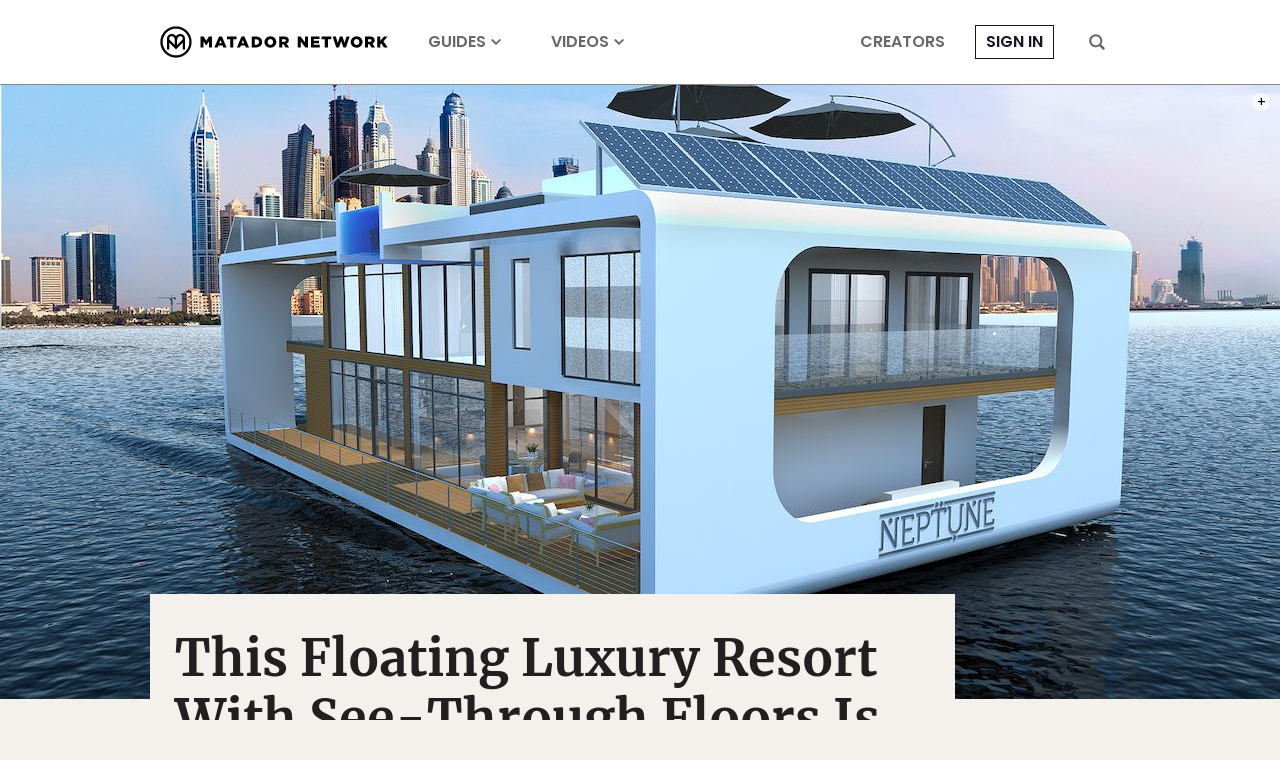

--- FILE ---
content_type: text/html; charset=utf-8
request_url: https://www.google.com/recaptcha/api2/aframe
body_size: 268
content:
<!DOCTYPE HTML><html><head><meta http-equiv="content-type" content="text/html; charset=UTF-8"></head><body><script nonce="X10jwCcHFyAEWn11H9Ugzw">/** Anti-fraud and anti-abuse applications only. See google.com/recaptcha */ try{var clients={'sodar':'https://pagead2.googlesyndication.com/pagead/sodar?'};window.addEventListener("message",function(a){try{if(a.source===window.parent){var b=JSON.parse(a.data);var c=clients[b['id']];if(c){var d=document.createElement('img');d.src=c+b['params']+'&rc='+(localStorage.getItem("rc::a")?sessionStorage.getItem("rc::b"):"");window.document.body.appendChild(d);sessionStorage.setItem("rc::e",parseInt(sessionStorage.getItem("rc::e")||0)+1);localStorage.setItem("rc::h",'1769571803275');}}}catch(b){}});window.parent.postMessage("_grecaptcha_ready", "*");}catch(b){}</script></body></html>

--- FILE ---
content_type: application/javascript
request_url: https://prism.app-us1.com/?a=90963874&u=https%3A%2F%2Fmatadornetwork.com%2Fread%2Ffloating-luxury-resort-dubai%2F
body_size: 123
content:
window.visitorGlobalObject=window.visitorGlobalObject||window.prismGlobalObject;window.visitorGlobalObject.setVisitorId('1a6f2429-3469-4f1b-afcb-fd45ae1fc4cb', '90963874');window.visitorGlobalObject.setWhitelistedServices('tracking', '90963874');